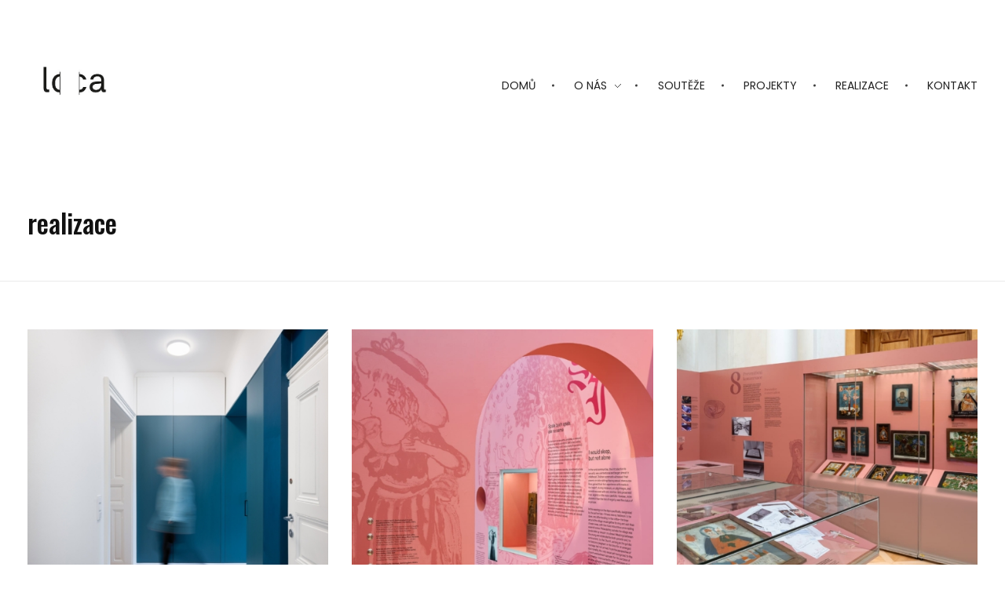

--- FILE ---
content_type: text/html; charset=UTF-8
request_url: https://loca-architekti.cz/project-type/realizace/
body_size: 13717
content:
<!DOCTYPE html>
<!--[if IE 9 ]>   <html class="no-js oldie ie9 ie" lang="cs" > <![endif]-->
<!--[if (gt IE 9)|!(IE)]><!--> <html class="no-js" lang="cs" > <!--<![endif]-->
<head>
<meta charset="UTF-8" >
<meta http-equiv="X-UA-Compatible" content="IE=edge">
<!-- devices setting -->
<meta name="viewport"   content="initial-scale=1,user-scalable=no,width=device-width">
<!-- outputs by wp_head -->
<title>realizace &#8211; loca architekti</title>
<meta name='robots' content='max-image-preview:large' />
<link rel='dns-prefetch' href='//fonts.googleapis.com' />
<link rel="alternate" type="application/rss+xml" title="loca architekti &raquo; RSS zdroj" href="https://loca-architekti.cz/feed/" />
<link rel="alternate" type="application/rss+xml" title="loca architekti &raquo; RSS komentářů" href="https://loca-architekti.cz/comments/feed/" />
<link rel="alternate" type="application/rss+xml" title="loca architekti &raquo; realizace Portfolio Category RSS" href="https://loca-architekti.cz/project-type/realizace/feed/" />
<style id='wp-img-auto-sizes-contain-inline-css'>
img:is([sizes=auto i],[sizes^="auto," i]){contain-intrinsic-size:3000px 1500px}
/*# sourceURL=wp-img-auto-sizes-contain-inline-css */
</style>
<style id='classic-theme-styles-inline-css'>
/*! This file is auto-generated */
.wp-block-button__link{color:#fff;background-color:#32373c;border-radius:9999px;box-shadow:none;text-decoration:none;padding:calc(.667em + 2px) calc(1.333em + 2px);font-size:1.125em}.wp-block-file__button{background:#32373c;color:#fff;text-decoration:none}
/*# sourceURL=/wp-includes/css/classic-themes.min.css */
</style>
<style id='global-styles-inline-css'>
:root{--wp--preset--aspect-ratio--square: 1;--wp--preset--aspect-ratio--4-3: 4/3;--wp--preset--aspect-ratio--3-4: 3/4;--wp--preset--aspect-ratio--3-2: 3/2;--wp--preset--aspect-ratio--2-3: 2/3;--wp--preset--aspect-ratio--16-9: 16/9;--wp--preset--aspect-ratio--9-16: 9/16;--wp--preset--color--black: #000000;--wp--preset--color--cyan-bluish-gray: #abb8c3;--wp--preset--color--white: #ffffff;--wp--preset--color--pale-pink: #f78da7;--wp--preset--color--vivid-red: #cf2e2e;--wp--preset--color--luminous-vivid-orange: #ff6900;--wp--preset--color--luminous-vivid-amber: #fcb900;--wp--preset--color--light-green-cyan: #7bdcb5;--wp--preset--color--vivid-green-cyan: #00d084;--wp--preset--color--pale-cyan-blue: #8ed1fc;--wp--preset--color--vivid-cyan-blue: #0693e3;--wp--preset--color--vivid-purple: #9b51e0;--wp--preset--gradient--vivid-cyan-blue-to-vivid-purple: linear-gradient(135deg,rgb(6,147,227) 0%,rgb(155,81,224) 100%);--wp--preset--gradient--light-green-cyan-to-vivid-green-cyan: linear-gradient(135deg,rgb(122,220,180) 0%,rgb(0,208,130) 100%);--wp--preset--gradient--luminous-vivid-amber-to-luminous-vivid-orange: linear-gradient(135deg,rgb(252,185,0) 0%,rgb(255,105,0) 100%);--wp--preset--gradient--luminous-vivid-orange-to-vivid-red: linear-gradient(135deg,rgb(255,105,0) 0%,rgb(207,46,46) 100%);--wp--preset--gradient--very-light-gray-to-cyan-bluish-gray: linear-gradient(135deg,rgb(238,238,238) 0%,rgb(169,184,195) 100%);--wp--preset--gradient--cool-to-warm-spectrum: linear-gradient(135deg,rgb(74,234,220) 0%,rgb(151,120,209) 20%,rgb(207,42,186) 40%,rgb(238,44,130) 60%,rgb(251,105,98) 80%,rgb(254,248,76) 100%);--wp--preset--gradient--blush-light-purple: linear-gradient(135deg,rgb(255,206,236) 0%,rgb(152,150,240) 100%);--wp--preset--gradient--blush-bordeaux: linear-gradient(135deg,rgb(254,205,165) 0%,rgb(254,45,45) 50%,rgb(107,0,62) 100%);--wp--preset--gradient--luminous-dusk: linear-gradient(135deg,rgb(255,203,112) 0%,rgb(199,81,192) 50%,rgb(65,88,208) 100%);--wp--preset--gradient--pale-ocean: linear-gradient(135deg,rgb(255,245,203) 0%,rgb(182,227,212) 50%,rgb(51,167,181) 100%);--wp--preset--gradient--electric-grass: linear-gradient(135deg,rgb(202,248,128) 0%,rgb(113,206,126) 100%);--wp--preset--gradient--midnight: linear-gradient(135deg,rgb(2,3,129) 0%,rgb(40,116,252) 100%);--wp--preset--font-size--small: 13px;--wp--preset--font-size--medium: 20px;--wp--preset--font-size--large: 36px;--wp--preset--font-size--x-large: 42px;--wp--preset--spacing--20: 0.44rem;--wp--preset--spacing--30: 0.67rem;--wp--preset--spacing--40: 1rem;--wp--preset--spacing--50: 1.5rem;--wp--preset--spacing--60: 2.25rem;--wp--preset--spacing--70: 3.38rem;--wp--preset--spacing--80: 5.06rem;--wp--preset--shadow--natural: 6px 6px 9px rgba(0, 0, 0, 0.2);--wp--preset--shadow--deep: 12px 12px 50px rgba(0, 0, 0, 0.4);--wp--preset--shadow--sharp: 6px 6px 0px rgba(0, 0, 0, 0.2);--wp--preset--shadow--outlined: 6px 6px 0px -3px rgb(255, 255, 255), 6px 6px rgb(0, 0, 0);--wp--preset--shadow--crisp: 6px 6px 0px rgb(0, 0, 0);}:where(.is-layout-flex){gap: 0.5em;}:where(.is-layout-grid){gap: 0.5em;}body .is-layout-flex{display: flex;}.is-layout-flex{flex-wrap: wrap;align-items: center;}.is-layout-flex > :is(*, div){margin: 0;}body .is-layout-grid{display: grid;}.is-layout-grid > :is(*, div){margin: 0;}:where(.wp-block-columns.is-layout-flex){gap: 2em;}:where(.wp-block-columns.is-layout-grid){gap: 2em;}:where(.wp-block-post-template.is-layout-flex){gap: 1.25em;}:where(.wp-block-post-template.is-layout-grid){gap: 1.25em;}.has-black-color{color: var(--wp--preset--color--black) !important;}.has-cyan-bluish-gray-color{color: var(--wp--preset--color--cyan-bluish-gray) !important;}.has-white-color{color: var(--wp--preset--color--white) !important;}.has-pale-pink-color{color: var(--wp--preset--color--pale-pink) !important;}.has-vivid-red-color{color: var(--wp--preset--color--vivid-red) !important;}.has-luminous-vivid-orange-color{color: var(--wp--preset--color--luminous-vivid-orange) !important;}.has-luminous-vivid-amber-color{color: var(--wp--preset--color--luminous-vivid-amber) !important;}.has-light-green-cyan-color{color: var(--wp--preset--color--light-green-cyan) !important;}.has-vivid-green-cyan-color{color: var(--wp--preset--color--vivid-green-cyan) !important;}.has-pale-cyan-blue-color{color: var(--wp--preset--color--pale-cyan-blue) !important;}.has-vivid-cyan-blue-color{color: var(--wp--preset--color--vivid-cyan-blue) !important;}.has-vivid-purple-color{color: var(--wp--preset--color--vivid-purple) !important;}.has-black-background-color{background-color: var(--wp--preset--color--black) !important;}.has-cyan-bluish-gray-background-color{background-color: var(--wp--preset--color--cyan-bluish-gray) !important;}.has-white-background-color{background-color: var(--wp--preset--color--white) !important;}.has-pale-pink-background-color{background-color: var(--wp--preset--color--pale-pink) !important;}.has-vivid-red-background-color{background-color: var(--wp--preset--color--vivid-red) !important;}.has-luminous-vivid-orange-background-color{background-color: var(--wp--preset--color--luminous-vivid-orange) !important;}.has-luminous-vivid-amber-background-color{background-color: var(--wp--preset--color--luminous-vivid-amber) !important;}.has-light-green-cyan-background-color{background-color: var(--wp--preset--color--light-green-cyan) !important;}.has-vivid-green-cyan-background-color{background-color: var(--wp--preset--color--vivid-green-cyan) !important;}.has-pale-cyan-blue-background-color{background-color: var(--wp--preset--color--pale-cyan-blue) !important;}.has-vivid-cyan-blue-background-color{background-color: var(--wp--preset--color--vivid-cyan-blue) !important;}.has-vivid-purple-background-color{background-color: var(--wp--preset--color--vivid-purple) !important;}.has-black-border-color{border-color: var(--wp--preset--color--black) !important;}.has-cyan-bluish-gray-border-color{border-color: var(--wp--preset--color--cyan-bluish-gray) !important;}.has-white-border-color{border-color: var(--wp--preset--color--white) !important;}.has-pale-pink-border-color{border-color: var(--wp--preset--color--pale-pink) !important;}.has-vivid-red-border-color{border-color: var(--wp--preset--color--vivid-red) !important;}.has-luminous-vivid-orange-border-color{border-color: var(--wp--preset--color--luminous-vivid-orange) !important;}.has-luminous-vivid-amber-border-color{border-color: var(--wp--preset--color--luminous-vivid-amber) !important;}.has-light-green-cyan-border-color{border-color: var(--wp--preset--color--light-green-cyan) !important;}.has-vivid-green-cyan-border-color{border-color: var(--wp--preset--color--vivid-green-cyan) !important;}.has-pale-cyan-blue-border-color{border-color: var(--wp--preset--color--pale-cyan-blue) !important;}.has-vivid-cyan-blue-border-color{border-color: var(--wp--preset--color--vivid-cyan-blue) !important;}.has-vivid-purple-border-color{border-color: var(--wp--preset--color--vivid-purple) !important;}.has-vivid-cyan-blue-to-vivid-purple-gradient-background{background: var(--wp--preset--gradient--vivid-cyan-blue-to-vivid-purple) !important;}.has-light-green-cyan-to-vivid-green-cyan-gradient-background{background: var(--wp--preset--gradient--light-green-cyan-to-vivid-green-cyan) !important;}.has-luminous-vivid-amber-to-luminous-vivid-orange-gradient-background{background: var(--wp--preset--gradient--luminous-vivid-amber-to-luminous-vivid-orange) !important;}.has-luminous-vivid-orange-to-vivid-red-gradient-background{background: var(--wp--preset--gradient--luminous-vivid-orange-to-vivid-red) !important;}.has-very-light-gray-to-cyan-bluish-gray-gradient-background{background: var(--wp--preset--gradient--very-light-gray-to-cyan-bluish-gray) !important;}.has-cool-to-warm-spectrum-gradient-background{background: var(--wp--preset--gradient--cool-to-warm-spectrum) !important;}.has-blush-light-purple-gradient-background{background: var(--wp--preset--gradient--blush-light-purple) !important;}.has-blush-bordeaux-gradient-background{background: var(--wp--preset--gradient--blush-bordeaux) !important;}.has-luminous-dusk-gradient-background{background: var(--wp--preset--gradient--luminous-dusk) !important;}.has-pale-ocean-gradient-background{background: var(--wp--preset--gradient--pale-ocean) !important;}.has-electric-grass-gradient-background{background: var(--wp--preset--gradient--electric-grass) !important;}.has-midnight-gradient-background{background: var(--wp--preset--gradient--midnight) !important;}.has-small-font-size{font-size: var(--wp--preset--font-size--small) !important;}.has-medium-font-size{font-size: var(--wp--preset--font-size--medium) !important;}.has-large-font-size{font-size: var(--wp--preset--font-size--large) !important;}.has-x-large-font-size{font-size: var(--wp--preset--font-size--x-large) !important;}
:where(.wp-block-post-template.is-layout-flex){gap: 1.25em;}:where(.wp-block-post-template.is-layout-grid){gap: 1.25em;}
:where(.wp-block-term-template.is-layout-flex){gap: 1.25em;}:where(.wp-block-term-template.is-layout-grid){gap: 1.25em;}
:where(.wp-block-columns.is-layout-flex){gap: 2em;}:where(.wp-block-columns.is-layout-grid){gap: 2em;}
:root :where(.wp-block-pullquote){font-size: 1.5em;line-height: 1.6;}
/*# sourceURL=global-styles-inline-css */
</style>
<!-- <link rel='stylesheet' id='auxin-base-css' href='https://loca-architekti.cz/wp-content/themes/phlox/css/base.css?ver=2.17.11' media='all' /> -->
<!-- <link rel='stylesheet' id='auxin-front-icon-css' href='https://loca-architekti.cz/wp-content/themes/phlox/css/auxin-icon.css?ver=2.17.11' media='all' /> -->
<!-- <link rel='stylesheet' id='auxin-main-css' href='https://loca-architekti.cz/wp-content/themes/phlox/css/main.css?ver=2.17.11' media='all' /> -->
<!-- <link rel='stylesheet' id='auxin-special-css' href='https://loca-architekti.cz/wp-content/uploads/phlox/special25.css?ver=2.17.11' media='all' /> -->
<link rel="stylesheet" type="text/css" href="//loca-architekti.cz/wp-content/cache/wpfc-minified/qszfhn2a/6egoq.css" media="all"/>
<link rel='stylesheet' id='auxin-fonts-google-css' href='//fonts.googleapis.com/css?family=PT+Sans%3Aregular%2Citalic%2C700%2C700italic%7COswald%3A200%2C300%2Cregular%2C500%2C600%2C700&#038;ver=4.6' media='all' />
<!-- <link rel='stylesheet' id='auxin-custom-css' href='https://loca-architekti.cz/wp-content/uploads/phlox/custom.css?ver=4.6' media='all' /> -->
<!-- <link rel='stylesheet' id='auxin-portfolio-css' href='https://loca-architekti.cz/wp-content/themes/phlox/css/portfolio.css?ver=2.3.12' media='all' /> -->
<!-- <link rel='stylesheet' id='auxin-elementor-base-css' href='https://loca-architekti.cz/wp-content/themes/phlox/css/other/elementor.css?ver=2.17.11' media='all' /> -->
<!-- <link rel='stylesheet' id='elementor-frontend-css' href='https://loca-architekti.cz/wp-content/plugins/elementor/assets/css/frontend.min.css?ver=3.34.1' media='all' /> -->
<link rel="stylesheet" type="text/css" href="//loca-architekti.cz/wp-content/cache/wpfc-minified/e3570f4w/6egop.css" media="all"/>
<link rel='stylesheet' id='elementor-post-387-css' href='https://loca-architekti.cz/wp-content/uploads/elementor/css/post-387.css?ver=1768373811' media='all' />
<link rel='stylesheet' id='elementor-post-381-css' href='https://loca-architekti.cz/wp-content/uploads/elementor/css/post-381.css?ver=1768373811' media='all' />
<!-- <link rel='stylesheet' id='elementor-gf-local-poppins-css' href='https://loca-architekti.cz/wp-content/uploads/elementor/google-fonts/css/poppins.css?ver=1747756580' media='all' /> -->
<link rel="stylesheet" type="text/css" href="//loca-architekti.cz/wp-content/cache/wpfc-minified/972cup5o/6egop.css" media="all"/>
<script src="https://loca-architekti.cz/wp-includes/js/jquery/jquery.min.js?ver=3.7.1" id="jquery-core-js"></script>
<script src="https://loca-architekti.cz/wp-includes/js/jquery/jquery-migrate.min.js?ver=3.4.1" id="jquery-migrate-js"></script>
<script src="https://loca-architekti.cz/wp-includes/js/tinymce/tinymce.min.js?ver=49110-20250317" id="wp-tinymce-root-js"></script>
<script src="https://loca-architekti.cz/wp-includes/js/tinymce/plugins/compat3x/plugin.min.js?ver=49110-20250317" id="wp-tinymce-js"></script>
<script id="auxin-modernizr-js-extra">
var auxin = {"ajax_url":"https://loca-architekti.cz/wp-admin/admin-ajax.php","is_rtl":"","is_reponsive":"1","is_framed":"","frame_width":"20","wpml_lang":"en","uploadbaseurl":"https://loca-architekti.cz/wp-content/uploads","nonce":"b69310460b"};
//# sourceURL=auxin-modernizr-js-extra
</script>
<script id="auxin-modernizr-js-before">
/* < ![CDATA[ */
function auxinNS(n){for(var e=n.split("."),a=window,i="",r=e.length,t=0;r>t;t++)"window"!=e[t]&&(i=e[t],a[i]=a[i]||{},a=a[i]);return a;}
/* ]]> */
//# sourceURL=auxin-modernizr-js-before
</script>
<script src="https://loca-architekti.cz/wp-content/themes/phlox/js/solo/modernizr-custom.min.js?ver=2.17.11" id="auxin-modernizr-js"></script>
<link rel="https://api.w.org/" href="https://loca-architekti.cz/wp-json/" /><link rel="alternate" title="JSON" type="application/json" href="https://loca-architekti.cz/wp-json/wp/v2/portfolio-cat/5" /><link rel="EditURI" type="application/rsd+xml" title="RSD" href="https://loca-architekti.cz/xmlrpc.php?rsd" />
<meta name="generator" content="WordPress 6.9" />
<!-- Chrome, Firefox OS and Opera -->
<meta name="theme-color" content="#1bb0ce" />
<!-- Windows Phone -->
<meta name="msapplication-navbutton-color" content="#1bb0ce" />
<!-- iOS Safari -->
<meta name="apple-mobile-web-app-capable" content="yes">
<meta name="apple-mobile-web-app-status-bar-style" content="black-translucent">
<meta name="generator" content="Elementor 3.34.1; features: additional_custom_breakpoints; settings: css_print_method-external, google_font-enabled, font_display-auto">
<style>.recentcomments a{display:inline !important;padding:0 !important;margin:0 !important;}</style>			<style>
.e-con.e-parent:nth-of-type(n+4):not(.e-lazyloaded):not(.e-no-lazyload),
.e-con.e-parent:nth-of-type(n+4):not(.e-lazyloaded):not(.e-no-lazyload) * {
background-image: none !important;
}
@media screen and (max-height: 1024px) {
.e-con.e-parent:nth-of-type(n+3):not(.e-lazyloaded):not(.e-no-lazyload),
.e-con.e-parent:nth-of-type(n+3):not(.e-lazyloaded):not(.e-no-lazyload) * {
background-image: none !important;
}
}
@media screen and (max-height: 640px) {
.e-con.e-parent:nth-of-type(n+2):not(.e-lazyloaded):not(.e-no-lazyload),
.e-con.e-parent:nth-of-type(n+2):not(.e-lazyloaded):not(.e-no-lazyload) * {
background-image: none !important;
}
}
</style>
<link rel="icon" href="https://loca-architekti.cz/wp-content/uploads/2020/06/cropped-loca-ctverec-male-1-32x32.jpg" sizes="32x32" />
<link rel="icon" href="https://loca-architekti.cz/wp-content/uploads/2020/06/cropped-loca-ctverec-male-1-192x192.jpg" sizes="192x192" />
<link rel="apple-touch-icon" href="https://loca-architekti.cz/wp-content/uploads/2020/06/cropped-loca-ctverec-male-1-180x180.jpg" />
<meta name="msapplication-TileImage" content="https://loca-architekti.cz/wp-content/uploads/2020/06/cropped-loca-ctverec-male-1-270x270.jpg" />
<!-- end wp_head -->
</head>
<body class="archive tax-portfolio-cat term-realizace term-5 wp-custom-logo wp-theme-phlox elementor-default elementor-kit-241 phlox aux-dom-unready aux-full-width aux-resp aux-s-fhd aux-page-preload aux-page-animation-off _auxels"  data-framed="">
<div id="pagePreloadProgressbar" class="aux-no-js aux-progressbar-top " style="background-color:#3d3d3d;" ></div>
<div id="pagePreloadLoading" class="aux-page-loading">
<img src="https://loca-architekti.cz/wp-content/uploads/2023/10/Iphone-spinner-1.gif" alt="Loading" >
</div>
<div id="inner-body">
<header class="aux-elementor-header" id="site-elementor-header" itemscope="itemscope" itemtype="https://schema.org/WPHeader" data-sticky-height="65"  >
<div class="aux-wrapper">
<div class="aux-header aux-header-elements-wrapper">
<div data-elementor-type="header" data-elementor-id="387" class="elementor elementor-387">
<section class="elementor-section elementor-top-section elementor-element elementor-element-dd6eec6 elementor-section-content-middle elementor-section-boxed elementor-section-height-default elementor-section-height-default" data-id="dd6eec6" data-element_type="section">
<div class="elementor-container elementor-column-gap-no">
<div class="aux-parallax-section elementor-column elementor-col-100 elementor-top-column elementor-element elementor-element-9c5c51c" data-id="9c5c51c" data-element_type="column">
<div class="elementor-widget-wrap elementor-element-populated">
<div class="elementor-element elementor-element-ce5bed9 elementor-widget__width-initial elementor-widget elementor-widget-aux_logo" data-id="ce5bed9" data-element_type="widget" data-widget_type="aux_logo.default">
<div class="elementor-widget-container">
<div class="aux-widget-logo"><a class="aux-logo-anchor aux-has-logo" title="loca architekti" href="https://loca-architekti.cz/"><img fetchpriority="high" width="283" height="283" src="https://loca-architekti.cz/wp-content/uploads/2020/06/cropped-loca-ctverec-male.jpg" class="aux-attachment aux-featured-image attachment-283x283 aux-attachment-id-247 " alt="cropped-loca-ctverec-male.jpg" data-ratio="1" data-original-w="283" /></a><section class="aux-logo-text"><h3 class="site-title"><a href="https://loca-architekti.cz/" title="loca architekti">loca architekti</a></h3></section></div>				</div>
</div>
<div class="elementor-element elementor-element-42ec58e elementor-widget__width-auto elementor-widget elementor-widget-aux_menu_box" data-id="42ec58e" data-element_type="widget" data-widget_type="aux_menu_box.default">
<div class="elementor-widget-container">
<div class="aux-elementor-header-menu aux-nav-menu-element aux-nav-menu-element-42ec58e"><div class="aux-burger-box" data-target-panel="overlay" data-target-content=".elementor-element-42ec58e .aux-master-menu"><div class="aux-burger aux-lite-small"><span class="mid-line"></span></div></div><!-- start master menu -->
<nav id="master-menu-elementor-42ec58e" class="menu-hlavni-menu-container">
<ul id="menu-hlavni-menu" class="aux-master-menu aux-no-js aux-skin-minimal-center aux-with-indicator aux-with-splitter aux-horizontal" data-type="horizontal"  data-switch-type="toggle" data-switch-parent=".elementor-element-42ec58e .aux-fs-popup .aux-fs-menu" data-switch-width="768"  >
<!-- start single menu -->
<li id="menu-item-1350" class="menu-item menu-item-type-post_type menu-item-object-page menu-item-home menu-item-1350 aux-menu-depth-0 aux-menu-root-1 aux-menu-item">
<a href="https://loca-architekti.cz/" class="aux-item-content">
<span class="aux-menu-label">Domů</span>
</a>
</li>
<!-- end single menu -->
<!-- start submenu -->
<li id="menu-item-1337" class="menu-item menu-item-type-post_type menu-item-object-page menu-item-has-children menu-item-1337 aux-menu-depth-0 aux-menu-root-2 aux-menu-item">
<a href="https://loca-architekti.cz/o-nas/" class="aux-item-content">
<span class="aux-menu-label">O nás</span>
</a>
<ul class="sub-menu aux-submenu">
<li id="menu-item-1338" class="menu-item menu-item-type-post_type menu-item-object-page menu-item-1338 aux-menu-depth-1 aux-menu-item">
<a href="https://loca-architekti.cz/about/" class="aux-item-content">
<span class="aux-menu-label">Ateliér</span>
</a>
</li>
</ul>
</li>
<!-- end submenu -->
<!-- start single menu -->
<li id="menu-item-1341" class="menu-item menu-item-type-post_type menu-item-object-page menu-item-1341 aux-menu-depth-0 aux-menu-root-3 aux-menu-item">
<a href="https://loca-architekti.cz/souteze/" class="aux-item-content">
<span class="aux-menu-label">soutěže</span>
</a>
</li>
<!-- end single menu -->
<!-- start single menu -->
<li id="menu-item-1343" class="menu-item menu-item-type-post_type menu-item-object-page menu-item-1343 aux-menu-depth-0 aux-menu-root-4 aux-menu-item">
<a href="https://loca-architekti.cz/projekty/" class="aux-item-content">
<span class="aux-menu-label">projekty</span>
</a>
</li>
<!-- end single menu -->
<!-- start single menu -->
<li id="menu-item-1342" class="menu-item menu-item-type-post_type menu-item-object-page menu-item-1342 aux-menu-depth-0 aux-menu-root-5 aux-menu-item">
<a href="https://loca-architekti.cz/realizace/" class="aux-item-content">
<span class="aux-menu-label">realizace</span>
</a>
</li>
<!-- end single menu -->
<!-- start single menu -->
<li id="menu-item-1340" class="menu-item menu-item-type-post_type menu-item-object-page menu-item-1340 aux-menu-depth-0 aux-menu-root-6 aux-menu-item">
<a href="https://loca-architekti.cz/kontakt/" class="aux-item-content">
<span class="aux-menu-label">Kontakt</span>
</a>
</li>
<!-- end single menu -->
</ul>
</nav>
<!-- end master menu -->
<section class="aux-fs-popup aux-fs-menu-layout-center aux-indicator"><div class="aux-panel-close"><div class="aux-close aux-cross-symbol aux-thick-medium"></div></div><div class="aux-fs-menu" data-menu-title=""></div></section></div><style>@media only screen and (min-width: 769px) { .elementor-element-42ec58e .aux-burger-box { display: none } }</style>				</div>
</div>
</div>
</div>
</div>
</section>
</div>
</div><!-- end of header-elements -->
</div><!-- end of wrapper -->
</header><!-- end header -->
<header id="site-title" class="page-title-section">
<div class="page-header aux-wrapper aux-boxed-container aux-top aux-dark" style="display:block; "   >
<div class="aux-container" >
<div class="aux-page-title-entry">
<div class="aux-page-title-box">
<section class="page-title-group" >
<h1 class="page-title">realizace</h1>
</section>
</div>
</div><!-- end title entry -->
</div>
</div><!-- end page header -->
</header> <!-- end page header -->
<main id="main" class="aux-main aux-territory aux-template-type-default aux-archive aux-tax list-portfolio aux-content-top-margin right-siderbar aux-has-sidebar aux-user-entry" >
<div class="aux-wrapper">
<div class="aux-container aux-fold clearfix">
<div id="primary" class="aux-primary">
<div class="content" role="main" data-target="archive">
<section class="widget-container aux-widget-recent-portfolios aux-parent-au001a7d80"><div id="6967af3d28b6a" data-element-id="au001a7d80" class="aux-portfolio-columns aux-ajax-view aux-isotope-animated aux-isotope-layout aux-layout-grid aux-no-gutter aux-row aux-match-height aux-de-col3 aux-tb-col3 aux-mb-col1" data-lazyload="true" data-space="30" data-pagination="true" data-deeplink="false" data-slug="portfolio-6967af3d288ee" data-perpage="80" data-layout="fitRows" data-reveal-transition-duration="600" data-reveal-between-delay="60" data-hide-transition-duration="600" data-hide-between-delay="30" data-num="80" data-order="desc" data-orderby="menu_order date" data-taxonomy="portfolio-cat" data-n="d058eba9fc"><div class="aux-items-loading aux-loading-hide"><div class="aux-loading-loop"><svg class="aux-circle" width="100%" height="100%" viewBox="0 0 42 42"><circle class="aux-stroke-bg" r="20" cx="21" cy="21" fill="none"></circle><circle class="aux-progress" r="20" cx="21" cy="21" fill="none" transform="rotate(-90 21 21)"></circle></svg></div></div><div class="aux-iso-item aux-loading aux-col">                         <article class="aux-item-overlay aux-hover-active  post-1523 portfolio type-portfolio status-publish has-post-thumbnail hentry portfolio-cat-realizace portfolio-tag-uncategorized portfolio-filter-uncategorized" >
<div class="entry-media aux-frame-darken aux-frame-zoom ">
<div class="aux-media-frame aux-media-image"><a href="https://loca-architekti.cz/project/byt-s-modrym-objektem-rekonstrukce/"><img width="473" height="473" class="aux-attachment aux-featured-image attachment-473.33333333333x473.33333333333 aux-attachment-id-1643 " alt="250407_Loca_Byt Lublanska_007b" data-ratio="1" data-original-w="2048" sizes="auto" data-srcset="https://loca-architekti.cz/wp-content/uploads/2025/05/250407_Loca_Byt-Lublanska_007b-150x150.jpg 150w,https://loca-architekti.cz/wp-content/uploads/2025/05/250407_Loca_Byt-Lublanska_007b-300x300.jpg 300w,https://loca-architekti.cz/wp-content/uploads/2025/05/250407_Loca_Byt-Lublanska_007b-768x768.jpg 768w,https://loca-architekti.cz/wp-content/uploads/2025/05/250407_Loca_Byt-Lublanska_007b-1024x1024.jpg 1024w,https://loca-architekti.cz/wp-content/uploads/2025/05/250407_Loca_Byt-Lublanska_007b-473x473.jpg 473w,https://loca-architekti.cz/wp-content/uploads/2025/05/250407_Loca_Byt-Lublanska_007b-2038x2038.jpg 2038w" data-src="https://loca-architekti.cz/wp-content/uploads/2025/05/250407_Loca_Byt-Lublanska_007b-473x473.jpg" /></a></div>                                </div>
<div class="aux-overlay-content">
<div class="entry-main">
<header class="entry-header">
<h3 class="entry-title aux-hover-move-up">
<a href="https://loca-architekti.cz/project/byt-s-modrym-objektem-rekonstrukce/">
Byt s modrým jádrem | rekonstrukce                                            </a>
</h3>
</header>
<div class="entry-info aux-hover-move-up aux-delay-1x">
<span class="entry-tax">
<a href="https://loca-architekti.cz/project-type/realizace/" title="View all posts in realizace" rel="category" >realizace</a>                                        </span>
</div>
</div>
</div>
</article>
</div><div class="aux-iso-item aux-loading aux-col">                         <article class="aux-item-overlay aux-hover-active  post-1724 portfolio type-portfolio status-publish has-post-thumbnail hentry portfolio-cat-realizace portfolio-tag-uncategorized portfolio-filter-uncategorized" >
<div class="entry-media aux-frame-darken aux-frame-zoom ">
<div class="aux-media-frame aux-media-image"><a href="https://loca-architekti.cz/project/slasti-a-neresti-vystava/"><img width="473" height="473" class="aux-attachment aux-featured-image attachment-473.33333333333x473.33333333333 aux-attachment-id-1686 " alt="250331_Loca_NM_Slasti a neresti_136" data-ratio="1" data-original-w="2048" sizes="auto" data-srcset="https://loca-architekti.cz/wp-content/uploads/2025/05/250331_Loca_NM_Slasti-a-neresti_136-150x150.jpg 150w,https://loca-architekti.cz/wp-content/uploads/2025/05/250331_Loca_NM_Slasti-a-neresti_136-300x300.jpg 300w,https://loca-architekti.cz/wp-content/uploads/2025/05/250331_Loca_NM_Slasti-a-neresti_136-768x768.jpg 768w,https://loca-architekti.cz/wp-content/uploads/2025/05/250331_Loca_NM_Slasti-a-neresti_136-1024x1024.jpg 1024w,https://loca-architekti.cz/wp-content/uploads/2025/05/250331_Loca_NM_Slasti-a-neresti_136-473x473.jpg 473w,https://loca-architekti.cz/wp-content/uploads/2025/05/250331_Loca_NM_Slasti-a-neresti_136-2038x2038.jpg 2038w" data-src="https://loca-architekti.cz/wp-content/uploads/2025/05/250331_Loca_NM_Slasti-a-neresti_136-473x473.jpg" /></a></div>                                </div>
<div class="aux-overlay-content">
<div class="entry-main">
<header class="entry-header">
<h3 class="entry-title aux-hover-move-up">
<a href="https://loca-architekti.cz/project/slasti-a-neresti-vystava/">
Slasti a neřesti | výstava                                            </a>
</h3>
</header>
<div class="entry-info aux-hover-move-up aux-delay-1x">
<span class="entry-tax">
<a href="https://loca-architekti.cz/project-type/realizace/" title="View all posts in realizace" rel="category" >realizace</a>                                        </span>
</div>
</div>
</div>
</article>
</div><div class="aux-iso-item aux-loading aux-col">                         <article class="aux-item-overlay aux-hover-active  post-1746 portfolio type-portfolio status-publish has-post-thumbnail hentry portfolio-cat-realizace portfolio-tag-uncategorized portfolio-filter-uncategorized" >
<div class="entry-media aux-frame-darken aux-frame-zoom ">
<div class="aux-media-frame aux-media-image"><a href="https://loca-architekti.cz/project/pribehy-za-sklem-vystava/"><img loading="lazy" width="473" height="473" class="aux-attachment aux-featured-image attachment-473.33333333333x473.33333333333 aux-attachment-id-1739 " alt="250331_Loca_NM_Slasti a neresti_260" data-ratio="1" data-original-w="2048" sizes="auto" data-srcset="https://loca-architekti.cz/wp-content/uploads/2025/05/250331_Loca_NM_Slasti-a-neresti_260-150x150.jpg 150w,https://loca-architekti.cz/wp-content/uploads/2025/05/250331_Loca_NM_Slasti-a-neresti_260-300x300.jpg 300w,https://loca-architekti.cz/wp-content/uploads/2025/05/250331_Loca_NM_Slasti-a-neresti_260-768x768.jpg 768w,https://loca-architekti.cz/wp-content/uploads/2025/05/250331_Loca_NM_Slasti-a-neresti_260-1024x1024.jpg 1024w,https://loca-architekti.cz/wp-content/uploads/2025/05/250331_Loca_NM_Slasti-a-neresti_260-473x473.jpg 473w,https://loca-architekti.cz/wp-content/uploads/2025/05/250331_Loca_NM_Slasti-a-neresti_260-2038x2038.jpg 2038w" data-src="https://loca-architekti.cz/wp-content/uploads/2025/05/250331_Loca_NM_Slasti-a-neresti_260-473x473.jpg" /></a></div>                                </div>
<div class="aux-overlay-content">
<div class="entry-main">
<header class="entry-header">
<h3 class="entry-title aux-hover-move-up">
<a href="https://loca-architekti.cz/project/pribehy-za-sklem-vystava/">
Příběhy za sklem | výstava                                            </a>
</h3>
</header>
<div class="entry-info aux-hover-move-up aux-delay-1x">
<span class="entry-tax">
<a href="https://loca-architekti.cz/project-type/realizace/" title="View all posts in realizace" rel="category" >realizace</a>                                        </span>
</div>
</div>
</div>
</article>
</div><div class="aux-iso-item aux-loading aux-col">                         <article class="aux-item-overlay aux-hover-active  post-1623 portfolio type-portfolio status-publish has-post-thumbnail hentry portfolio-cat-realizace portfolio-tag-uncategorized portfolio-filter-uncategorized" >
<div class="entry-media aux-frame-darken aux-frame-zoom ">
<div class="aux-media-frame aux-media-image"><a href="https://loca-architekti.cz/project/byt-v-tonu-s-korkem-rekonstrukce/"><img loading="lazy" width="473" height="473" class="aux-attachment aux-featured-image attachment-473.33333333333x473.33333333333 aux-attachment-id-1606 " alt="231213_Loca_Byt_Branicka_071-1" data-ratio="1" data-original-w="1365" sizes="auto" data-srcset="https://loca-architekti.cz/wp-content/uploads/2024/02/231213_Loca_Byt_Branicka_071-1-150x150.jpg 150w,https://loca-architekti.cz/wp-content/uploads/2024/02/231213_Loca_Byt_Branicka_071-1-300x300.jpg 300w,https://loca-architekti.cz/wp-content/uploads/2024/02/231213_Loca_Byt_Branicka_071-1-768x768.jpg 768w,https://loca-architekti.cz/wp-content/uploads/2024/02/231213_Loca_Byt_Branicka_071-1-1024x1024.jpg 1024w,https://loca-architekti.cz/wp-content/uploads/2024/02/231213_Loca_Byt_Branicka_071-1-473x473.jpg 473w,https://loca-architekti.cz/wp-content/uploads/2024/02/231213_Loca_Byt_Branicka_071-1-1355x1355.jpg 1355w" data-src="https://loca-architekti.cz/wp-content/uploads/2024/02/231213_Loca_Byt_Branicka_071-1-473x473.jpg" /></a></div>                                </div>
<div class="aux-overlay-content">
<div class="entry-main">
<header class="entry-header">
<h3 class="entry-title aux-hover-move-up">
<a href="https://loca-architekti.cz/project/byt-v-tonu-s-korkem-rekonstrukce/">
Byt v tónu s korkem | rekonstrukce                                            </a>
</h3>
</header>
<div class="entry-info aux-hover-move-up aux-delay-1x">
<span class="entry-tax">
<a href="https://loca-architekti.cz/project-type/realizace/" title="View all posts in realizace" rel="category" >realizace</a>                                        </span>
</div>
</div>
</div>
</article>
</div><div class="aux-iso-item aux-loading aux-col">                         <article class="aux-item-overlay aux-hover-active  post-1479 portfolio type-portfolio status-publish has-post-thumbnail hentry portfolio-cat-realizace portfolio-tag-uncategorized portfolio-filter-uncategorized" >
<div class="entry-media aux-frame-darken aux-frame-zoom ">
<div class="aux-media-frame aux-media-image"><a href="https://loca-architekti.cz/project/pro-male-i-velke-rekonstrukce/"><img loading="lazy" width="473" height="473" class="aux-attachment aux-featured-image attachment-473.33333333333x473.33333333333 aux-attachment-id-1467 " alt="230824_Loca_Petr Vacha_172" data-ratio="1" data-original-w="2048" sizes="auto" data-srcset="https://loca-architekti.cz/wp-content/uploads/2024/01/230824_Loca_Petr-Vacha_172-150x150.jpg 150w,https://loca-architekti.cz/wp-content/uploads/2024/01/230824_Loca_Petr-Vacha_172-300x300.jpg 300w,https://loca-architekti.cz/wp-content/uploads/2024/01/230824_Loca_Petr-Vacha_172-768x768.jpg 768w,https://loca-architekti.cz/wp-content/uploads/2024/01/230824_Loca_Petr-Vacha_172-1024x1024.jpg 1024w,https://loca-architekti.cz/wp-content/uploads/2024/01/230824_Loca_Petr-Vacha_172-473x473.jpg 473w,https://loca-architekti.cz/wp-content/uploads/2024/01/230824_Loca_Petr-Vacha_172-2038x2038.jpg 2038w" data-src="https://loca-architekti.cz/wp-content/uploads/2024/01/230824_Loca_Petr-Vacha_172-473x473.jpg" /></a></div>                                </div>
<div class="aux-overlay-content">
<div class="entry-main">
<header class="entry-header">
<h3 class="entry-title aux-hover-move-up">
<a href="https://loca-architekti.cz/project/pro-male-i-velke-rekonstrukce/">
Pro malé i velké | rekonstrukce                                            </a>
</h3>
</header>
<div class="entry-info aux-hover-move-up aux-delay-1x">
<span class="entry-tax">
<a href="https://loca-architekti.cz/project-type/realizace/" title="View all posts in realizace" rel="category" >realizace</a>                                        </span>
</div>
</div>
</div>
</article>
</div><div class="aux-iso-item aux-loading aux-col">                         <article class="aux-item-overlay aux-hover-active  post-1416 portfolio type-portfolio status-publish has-post-thumbnail hentry portfolio-cat-realizace portfolio-tag-uncategorized portfolio-filter-uncategorized" >
<div class="entry-media aux-frame-darken aux-frame-zoom ">
<div class="aux-media-frame aux-media-image"><a href="https://loca-architekti.cz/project/pokoj-s-lezeckou-stenou/"><img loading="lazy" width="473" height="473" class="aux-attachment aux-featured-image attachment-473.33333333333x473.33333333333 aux-attachment-id-1411 " alt="IMG_0449" data-ratio="1" data-original-w="2560" sizes="auto" data-srcset="https://loca-architekti.cz/wp-content/uploads/2023/12/IMG_0449-scaled-150x150.jpg 150w,https://loca-architekti.cz/wp-content/uploads/2023/12/IMG_0449-scaled-300x300.jpg 300w,https://loca-architekti.cz/wp-content/uploads/2023/12/IMG_0449-scaled-768x768.jpg 768w,https://loca-architekti.cz/wp-content/uploads/2023/12/IMG_0449-scaled-1024x1024.jpg 1024w,https://loca-architekti.cz/wp-content/uploads/2023/12/IMG_0449-scaled-473x473.jpg 473w,https://loca-architekti.cz/wp-content/uploads/2023/12/IMG_0449-scaled-2550x2550.jpg 2550w" data-src="https://loca-architekti.cz/wp-content/uploads/2023/12/IMG_0449-scaled-473x473.jpg" /></a></div>                                </div>
<div class="aux-overlay-content">
<div class="entry-main">
<header class="entry-header">
<h3 class="entry-title aux-hover-move-up">
<a href="https://loca-architekti.cz/project/pokoj-s-lezeckou-stenou/">
Pokoj s lezeckou stěnou                                            </a>
</h3>
</header>
<div class="entry-info aux-hover-move-up aux-delay-1x">
<span class="entry-tax">
<a href="https://loca-architekti.cz/project-type/realizace/" title="View all posts in realizace" rel="category" >realizace</a>                                        </span>
</div>
</div>
</div>
</article>
</div><div class="aux-iso-item aux-loading aux-col">                         <article class="aux-item-overlay aux-hover-active  post-734 portfolio type-portfolio status-publish has-post-thumbnail hentry portfolio-cat-realizace portfolio-tag-uncategorized portfolio-filter-uncategorized" >
<div class="entry-media aux-frame-darken aux-frame-zoom ">
<div class="aux-media-frame aux-media-image"><a href="https://loca-architekti.cz/project/rekonstrukce-bytu-vertikalni-propojeni/"><img loading="lazy" width="473" height="473" class="aux-attachment aux-featured-image attachment-473.33333333333x473.33333333333 aux-attachment-id-969 " alt="230721_Loca_Byt Mikšovského_050" data-ratio="1" data-original-w="2048" sizes="auto" data-srcset="https://loca-architekti.cz/wp-content/uploads/2023/09/230721_Loca_Byt-Miksovskeho_050-150x150.jpg 150w,https://loca-architekti.cz/wp-content/uploads/2023/09/230721_Loca_Byt-Miksovskeho_050-300x300.jpg 300w,https://loca-architekti.cz/wp-content/uploads/2023/09/230721_Loca_Byt-Miksovskeho_050-768x768.jpg 768w,https://loca-architekti.cz/wp-content/uploads/2023/09/230721_Loca_Byt-Miksovskeho_050-1024x1024.jpg 1024w,https://loca-architekti.cz/wp-content/uploads/2023/09/230721_Loca_Byt-Miksovskeho_050-473x473.jpg 473w,https://loca-architekti.cz/wp-content/uploads/2023/09/230721_Loca_Byt-Miksovskeho_050-2038x2038.jpg 2038w" data-src="https://loca-architekti.cz/wp-content/uploads/2023/09/230721_Loca_Byt-Miksovskeho_050-473x473.jpg" /></a></div>                                </div>
<div class="aux-overlay-content">
<div class="entry-main">
<header class="entry-header">
<h3 class="entry-title aux-hover-move-up">
<a href="https://loca-architekti.cz/project/rekonstrukce-bytu-vertikalni-propojeni/">
Rekonstrukce bytu | vertikální propojení                                            </a>
</h3>
</header>
<div class="entry-info aux-hover-move-up aux-delay-1x">
<span class="entry-tax">
<a href="https://loca-architekti.cz/project-type/realizace/" title="View all posts in realizace" rel="category" >realizace</a>                                        </span>
</div>
</div>
</div>
</article>
</div><div class="aux-iso-item aux-loading aux-col">                         <article class="aux-item-overlay aux-hover-active  post-921 portfolio type-portfolio status-publish has-post-thumbnail hentry portfolio-cat-realizace portfolio-tag-uncategorized portfolio-filter-uncategorized" >
<div class="entry-media aux-frame-darken aux-frame-zoom ">
<div class="aux-media-frame aux-media-image"><a href="https://loca-architekti.cz/project/cernobily-byt-s-pianem/"><img loading="lazy" width="473" height="473" class="aux-attachment aux-featured-image attachment-473.33333333333x473.33333333333 aux-attachment-id-925 " alt="obývací pokoj" data-ratio="1" data-original-w="2560" sizes="auto" data-srcset="https://loca-architekti.cz/wp-content/uploads/2023/04/230222_Loca_Byt_P9_Varnsdorfska-16_09_up-scaled-150x150.jpg 150w,https://loca-architekti.cz/wp-content/uploads/2023/04/230222_Loca_Byt_P9_Varnsdorfska-16_09_up-scaled-300x300.jpg 300w,https://loca-architekti.cz/wp-content/uploads/2023/04/230222_Loca_Byt_P9_Varnsdorfska-16_09_up-scaled-768x768.jpg 768w,https://loca-architekti.cz/wp-content/uploads/2023/04/230222_Loca_Byt_P9_Varnsdorfska-16_09_up-scaled-1024x1024.jpg 1024w,https://loca-architekti.cz/wp-content/uploads/2023/04/230222_Loca_Byt_P9_Varnsdorfska-16_09_up-scaled-473x473.jpg 473w,https://loca-architekti.cz/wp-content/uploads/2023/04/230222_Loca_Byt_P9_Varnsdorfska-16_09_up-scaled-2550x2550.jpg 2550w" data-src="https://loca-architekti.cz/wp-content/uploads/2023/04/230222_Loca_Byt_P9_Varnsdorfska-16_09_up-scaled-473x473.jpg" /></a></div>                                </div>
<div class="aux-overlay-content">
<div class="entry-main">
<header class="entry-header">
<h3 class="entry-title aux-hover-move-up">
<a href="https://loca-architekti.cz/project/cernobily-byt-s-pianem/">
Černobílý byt s pianem                                            </a>
</h3>
</header>
<div class="entry-info aux-hover-move-up aux-delay-1x">
<span class="entry-tax">
<a href="https://loca-architekti.cz/project-type/realizace/" title="View all posts in realizace" rel="category" >realizace</a>                                        </span>
</div>
</div>
</div>
</article>
</div><div class="aux-iso-item aux-loading aux-col">                         <article class="aux-item-overlay aux-hover-active  post-832 portfolio type-portfolio status-publish has-post-thumbnail hentry portfolio-cat-realizace portfolio-tag-uncategorized portfolio-filter-uncategorized" >
<div class="entry-media aux-frame-darken aux-frame-zoom ">
<div class="aux-media-frame aux-media-image"><a href="https://loca-architekti.cz/project/zeme-expozice/"><img loading="lazy" width="473" height="473" class="aux-attachment aux-featured-image attachment-473.33333333333x473.33333333333 aux-attachment-id-834 " alt="220816_Loca Architekti_Vystava Zeme_001" data-ratio="1" data-original-w="2048" sizes="auto" data-srcset="https://loca-architekti.cz/wp-content/uploads/2022/12/220816_Loca-Architekti_Vystava-Zeme_001-150x150.jpg 150w,https://loca-architekti.cz/wp-content/uploads/2022/12/220816_Loca-Architekti_Vystava-Zeme_001-300x300.jpg 300w,https://loca-architekti.cz/wp-content/uploads/2022/12/220816_Loca-Architekti_Vystava-Zeme_001-768x768.jpg 768w,https://loca-architekti.cz/wp-content/uploads/2022/12/220816_Loca-Architekti_Vystava-Zeme_001-1024x1024.jpg 1024w,https://loca-architekti.cz/wp-content/uploads/2022/12/220816_Loca-Architekti_Vystava-Zeme_001-473x473.jpg 473w,https://loca-architekti.cz/wp-content/uploads/2022/12/220816_Loca-Architekti_Vystava-Zeme_001-2038x2038.jpg 2038w" data-src="https://loca-architekti.cz/wp-content/uploads/2022/12/220816_Loca-Architekti_Vystava-Zeme_001-473x473.jpg" /></a></div>                                </div>
<div class="aux-overlay-content">
<div class="entry-main">
<header class="entry-header">
<h3 class="entry-title aux-hover-move-up">
<a href="https://loca-architekti.cz/project/zeme-expozice/">
ZeMě | expozice                                            </a>
</h3>
</header>
<div class="entry-info aux-hover-move-up aux-delay-1x">
<span class="entry-tax">
<a href="https://loca-architekti.cz/project-type/realizace/" title="View all posts in realizace" rel="category" >realizace</a>                                        </span>
</div>
</div>
</div>
</article>
</div><div class="aux-iso-item aux-loading aux-col">                         <article class="aux-item-overlay aux-hover-active  post-854 portfolio type-portfolio status-publish has-post-thumbnail hentry portfolio-cat-realizace portfolio-tag-uncategorized portfolio-filter-uncategorized" >
<div class="entry-media aux-frame-darken aux-frame-zoom ">
<div class="aux-media-frame aux-media-image"><a href="https://loca-architekti.cz/project/vera-expozice/"><img loading="lazy" width="473" height="473" class="aux-attachment aux-featured-image attachment-473.33333333333x473.33333333333 aux-attachment-id-857 " alt="220812_Loca_Arch_Expo_Vera_001" data-ratio="1" data-original-w="2048" sizes="auto" data-srcset="https://loca-architekti.cz/wp-content/uploads/2022/12/220812_Loca_Arch_Expo_Vera_001-150x150.jpg 150w,https://loca-architekti.cz/wp-content/uploads/2022/12/220812_Loca_Arch_Expo_Vera_001-300x300.jpg 300w,https://loca-architekti.cz/wp-content/uploads/2022/12/220812_Loca_Arch_Expo_Vera_001-768x768.jpg 768w,https://loca-architekti.cz/wp-content/uploads/2022/12/220812_Loca_Arch_Expo_Vera_001-1024x1024.jpg 1024w,https://loca-architekti.cz/wp-content/uploads/2022/12/220812_Loca_Arch_Expo_Vera_001-473x473.jpg 473w,https://loca-architekti.cz/wp-content/uploads/2022/12/220812_Loca_Arch_Expo_Vera_001-2038x2038.jpg 2038w" data-src="https://loca-architekti.cz/wp-content/uploads/2022/12/220812_Loca_Arch_Expo_Vera_001-473x473.jpg" /></a></div>                                </div>
<div class="aux-overlay-content">
<div class="entry-main">
<header class="entry-header">
<h3 class="entry-title aux-hover-move-up">
<a href="https://loca-architekti.cz/project/vera-expozice/">
Věra | expozice                                            </a>
</h3>
</header>
<div class="entry-info aux-hover-move-up aux-delay-1x">
<span class="entry-tax">
<a href="https://loca-architekti.cz/project-type/realizace/" title="View all posts in realizace" rel="category" >realizace</a>                                        </span>
</div>
</div>
</div>
</article>
</div><div class="aux-iso-item aux-loading aux-col">                         <article class="aux-item-overlay aux-hover-active  post-799 portfolio type-portfolio status-publish has-post-thumbnail hentry portfolio-cat-realizace portfolio-tag-uncategorized portfolio-filter-uncategorized" >
<div class="entry-media aux-frame-darken aux-frame-zoom ">
<div class="aux-media-frame aux-media-image"><a href="https://loca-architekti.cz/project/navrh-detskeho-pokoje-vestec/"><img loading="lazy" width="473" height="473" class="aux-attachment aux-featured-image attachment-473.33333333333x473.33333333333 aux-attachment-id-791 " alt="INT_Vestec_foto_IMG_0586" data-ratio="1" data-original-w="1392" sizes="auto" data-srcset="https://loca-architekti.cz/wp-content/uploads/2022/04/INT_Vestec_foto_IMG_0586-150x150.jpg 150w,https://loca-architekti.cz/wp-content/uploads/2022/04/INT_Vestec_foto_IMG_0586-300x300.jpg 300w,https://loca-architekti.cz/wp-content/uploads/2022/04/INT_Vestec_foto_IMG_0586-768x768.jpg 768w,https://loca-architekti.cz/wp-content/uploads/2022/04/INT_Vestec_foto_IMG_0586-1024x1024.jpg 1024w,https://loca-architekti.cz/wp-content/uploads/2022/04/INT_Vestec_foto_IMG_0586-473x473.jpg 473w,https://loca-architekti.cz/wp-content/uploads/2022/04/INT_Vestec_foto_IMG_0586-1382x1382.jpg 1382w" data-src="https://loca-architekti.cz/wp-content/uploads/2022/04/INT_Vestec_foto_IMG_0586-473x473.jpg" /></a></div>                                </div>
<div class="aux-overlay-content">
<div class="entry-main">
<header class="entry-header">
<h3 class="entry-title aux-hover-move-up">
<a href="https://loca-architekti.cz/project/navrh-detskeho-pokoje-vestec/">
Dětský pokoj Lego                                            </a>
</h3>
</header>
<div class="entry-info aux-hover-move-up aux-delay-1x">
<span class="entry-tax">
<a href="https://loca-architekti.cz/project-type/realizace/" title="View all posts in realizace" rel="category" >realizace</a>                                        </span>
</div>
</div>
</div>
</article>
</div><div class="aux-iso-item aux-loading aux-col">                         <article class="aux-item-overlay aux-hover-active  post-684 portfolio type-portfolio status-publish has-post-thumbnail hentry portfolio-cat-realizace portfolio-tag-uncategorized portfolio-filter-uncategorized" >
<div class="entry-media aux-frame-darken aux-frame-zoom ">
<div class="aux-media-frame aux-media-image"><a href="https://loca-architekti.cz/project/volejbalove-100leti/"><img loading="lazy" width="473" height="473" class="aux-attachment aux-featured-image attachment-473.33333333333x473.33333333333 aux-attachment-id-695 " alt="210808_Loca_Volejbal_12" data-ratio="1" data-original-w="2048" sizes="auto" data-srcset="https://loca-architekti.cz/wp-content/uploads/2021/10/210808_Loca_Volejbal_12-150x150.jpg 150w,https://loca-architekti.cz/wp-content/uploads/2021/10/210808_Loca_Volejbal_12-300x300.jpg 300w,https://loca-architekti.cz/wp-content/uploads/2021/10/210808_Loca_Volejbal_12-768x768.jpg 768w,https://loca-architekti.cz/wp-content/uploads/2021/10/210808_Loca_Volejbal_12-1024x1024.jpg 1024w,https://loca-architekti.cz/wp-content/uploads/2021/10/210808_Loca_Volejbal_12-473x473.jpg 473w,https://loca-architekti.cz/wp-content/uploads/2021/10/210808_Loca_Volejbal_12-2038x2038.jpg 2038w" data-src="https://loca-architekti.cz/wp-content/uploads/2021/10/210808_Loca_Volejbal_12-473x473.jpg" /></a></div>                                </div>
<div class="aux-overlay-content">
<div class="entry-main">
<header class="entry-header">
<h3 class="entry-title aux-hover-move-up">
<a href="https://loca-architekti.cz/project/volejbalove-100leti/">
Volejbalové 100letí | expozice                                            </a>
</h3>
</header>
<div class="entry-info aux-hover-move-up aux-delay-1x">
<span class="entry-tax">
<a href="https://loca-architekti.cz/project-type/realizace/" title="View all posts in realizace" rel="category" >realizace</a>                                        </span>
</div>
</div>
</div>
</article>
</div><div class="aux-iso-item aux-loading aux-col">                         <article class="aux-item-overlay aux-hover-active  post-647 portfolio type-portfolio status-publish has-post-thumbnail hentry portfolio-cat-realizace portfolio-tag-uncategorized portfolio-filter-uncategorized" >
<div class="entry-media aux-frame-darken aux-frame-zoom ">
<div class="aux-media-frame aux-media-image"><a href="https://loca-architekti.cz/project/lidova-vira/"><img loading="lazy" width="473" height="473" class="aux-attachment aux-featured-image attachment-473.33333333333x473.33333333333 aux-attachment-id-652 " alt="210213_Loca_Lidova_Vira_01" data-ratio="1" data-original-w="2048" sizes="auto" data-srcset="https://loca-architekti.cz/wp-content/uploads/2021/03/210213_Loca_Lidova_Vira_01-150x150.jpg 150w,https://loca-architekti.cz/wp-content/uploads/2021/03/210213_Loca_Lidova_Vira_01-300x300.jpg 300w,https://loca-architekti.cz/wp-content/uploads/2021/03/210213_Loca_Lidova_Vira_01-768x768.jpg 768w,https://loca-architekti.cz/wp-content/uploads/2021/03/210213_Loca_Lidova_Vira_01-1024x1024.jpg 1024w,https://loca-architekti.cz/wp-content/uploads/2021/03/210213_Loca_Lidova_Vira_01-473x473.jpg 473w,https://loca-architekti.cz/wp-content/uploads/2021/03/210213_Loca_Lidova_Vira_01-2038x2038.jpg 2038w" data-src="https://loca-architekti.cz/wp-content/uploads/2021/03/210213_Loca_Lidova_Vira_01-473x473.jpg" /></a></div>                                </div>
<div class="aux-overlay-content">
<div class="entry-main">
<header class="entry-header">
<h3 class="entry-title aux-hover-move-up">
<a href="https://loca-architekti.cz/project/lidova-vira/">
Lidová víra                                            </a>
</h3>
</header>
<div class="entry-info aux-hover-move-up aux-delay-1x">
<span class="entry-tax">
<a href="https://loca-architekti.cz/project-type/realizace/" title="View all posts in realizace" rel="category" >realizace</a>                                        </span>
</div>
</div>
</div>
</article>
</div><div class="aux-iso-item aux-loading aux-col">                         <article class="aux-item-overlay aux-hover-active  post-462 portfolio type-portfolio status-publish has-post-thumbnail hentry portfolio-cat-realizace portfolio-tag-uncategorized portfolio-filter-uncategorized" >
<div class="entry-media aux-frame-darken aux-frame-zoom ">
<div class="aux-media-frame aux-media-image"><a href="https://loca-architekti.cz/project/hudebni-zverinec-expozice/"><img loading="lazy" width="473" height="473" class="aux-attachment aux-featured-image attachment-473.33333333333x473.33333333333 aux-attachment-id-586 " alt="201028_Loca_Zverinec_091a" data-ratio="1" data-original-w="2048" sizes="auto" data-srcset="https://loca-architekti.cz/wp-content/uploads/2020/11/201028_Loca_Zverinec_091a-150x150.jpg 150w,https://loca-architekti.cz/wp-content/uploads/2020/11/201028_Loca_Zverinec_091a-300x300.jpg 300w,https://loca-architekti.cz/wp-content/uploads/2020/11/201028_Loca_Zverinec_091a-768x768.jpg 768w,https://loca-architekti.cz/wp-content/uploads/2020/11/201028_Loca_Zverinec_091a-1024x1024.jpg 1024w,https://loca-architekti.cz/wp-content/uploads/2020/11/201028_Loca_Zverinec_091a-473x473.jpg 473w,https://loca-architekti.cz/wp-content/uploads/2020/11/201028_Loca_Zverinec_091a-2038x2038.jpg 2038w" data-src="https://loca-architekti.cz/wp-content/uploads/2020/11/201028_Loca_Zverinec_091a-473x473.jpg" /></a></div>                                </div>
<div class="aux-overlay-content">
<div class="entry-main">
<header class="entry-header">
<h3 class="entry-title aux-hover-move-up">
<a href="https://loca-architekti.cz/project/hudebni-zverinec-expozice/">
Hudební zvěřinec | expozice                                            </a>
</h3>
</header>
<div class="entry-info aux-hover-move-up aux-delay-1x">
<span class="entry-tax">
<a href="https://loca-architekti.cz/project-type/realizace/" title="View all posts in realizace" rel="category" >realizace</a>                                        </span>
</div>
</div>
</div>
</article>
</div><div class="aux-iso-item aux-loading aux-col">                         <article class="aux-item-overlay aux-hover-active  post-776 portfolio type-portfolio status-publish has-post-thumbnail hentry portfolio-cat-realizace portfolio-tag-uncategorized portfolio-filter-uncategorized" >
<div class="entry-media aux-frame-darken aux-frame-zoom ">
<div class="aux-media-frame aux-media-image"><a href="https://loca-architekti.cz/project/import-export-rocknroll-expozice/"><img loading="lazy" width="473" height="473" class="aux-attachment aux-featured-image attachment-473.33333333333x473.33333333333 aux-attachment-id-778 " alt="200202_Ceske muzeum hudby_Vystavba_Import-Export-Rocknroll_06_ctverec" data-ratio="1" data-original-w="1219" sizes="auto" data-srcset="https://loca-architekti.cz/wp-content/uploads/2022/03/200202_Ceske-muzeum-hudby_Vystavba_Import-Export-Rocknroll_06_ctverec-150x150.jpg 150w,https://loca-architekti.cz/wp-content/uploads/2022/03/200202_Ceske-muzeum-hudby_Vystavba_Import-Export-Rocknroll_06_ctverec-300x300.jpg 300w,https://loca-architekti.cz/wp-content/uploads/2022/03/200202_Ceske-muzeum-hudby_Vystavba_Import-Export-Rocknroll_06_ctverec-768x768.jpg 768w,https://loca-architekti.cz/wp-content/uploads/2022/03/200202_Ceske-muzeum-hudby_Vystavba_Import-Export-Rocknroll_06_ctverec-1024x1024.jpg 1024w,https://loca-architekti.cz/wp-content/uploads/2022/03/200202_Ceske-muzeum-hudby_Vystavba_Import-Export-Rocknroll_06_ctverec-473x473.jpg 473w,https://loca-architekti.cz/wp-content/uploads/2022/03/200202_Ceske-muzeum-hudby_Vystavba_Import-Export-Rocknroll_06_ctverec-1209x1209.jpg 1209w" data-src="https://loca-architekti.cz/wp-content/uploads/2022/03/200202_Ceske-muzeum-hudby_Vystavba_Import-Export-Rocknroll_06_ctverec-473x473.jpg" /></a></div>                                </div>
<div class="aux-overlay-content">
<div class="entry-main">
<header class="entry-header">
<h3 class="entry-title aux-hover-move-up">
<a href="https://loca-architekti.cz/project/import-export-rocknroll-expozice/">
Import Export ROCK´N´ROLL | expozice                                            </a>
</h3>
</header>
<div class="entry-info aux-hover-move-up aux-delay-1x">
<span class="entry-tax">
<a href="https://loca-architekti.cz/project-type/realizace/" title="View all posts in realizace" rel="category" >realizace</a>                                        </span>
</div>
</div>
</div>
</article>
</div><div class="aux-iso-item aux-loading aux-col">                         <article class="aux-item-overlay aux-hover-active  post-756 portfolio type-portfolio status-publish has-post-thumbnail hentry portfolio-cat-realizace portfolio-tag-uncategorized portfolio-filter-uncategorized" >
<div class="entry-media aux-frame-darken aux-frame-zoom ">
<div class="aux-media-frame aux-media-image"><a href="https://loca-architekti.cz/project/100-let-trampingu-expozice/"><img loading="lazy" width="473" height="473" class="aux-attachment aux-featured-image attachment-473.33333333333x473.33333333333 aux-attachment-id-767 " alt="200202_NM_Vystava_Stoleti trampingu_ctverec" data-ratio="1" data-original-w="1500" sizes="auto" data-srcset="https://loca-architekti.cz/wp-content/uploads/2022/03/200202_NM_Vystava_Stoleti-trampingu_ctverec-150x150.jpg 150w,https://loca-architekti.cz/wp-content/uploads/2022/03/200202_NM_Vystava_Stoleti-trampingu_ctverec-300x300.jpg 300w,https://loca-architekti.cz/wp-content/uploads/2022/03/200202_NM_Vystava_Stoleti-trampingu_ctverec-768x768.jpg 768w,https://loca-architekti.cz/wp-content/uploads/2022/03/200202_NM_Vystava_Stoleti-trampingu_ctverec-1024x1024.jpg 1024w,https://loca-architekti.cz/wp-content/uploads/2022/03/200202_NM_Vystava_Stoleti-trampingu_ctverec-473x473.jpg 473w,https://loca-architekti.cz/wp-content/uploads/2022/03/200202_NM_Vystava_Stoleti-trampingu_ctverec-1490x1490.jpg 1490w" data-src="https://loca-architekti.cz/wp-content/uploads/2022/03/200202_NM_Vystava_Stoleti-trampingu_ctverec-473x473.jpg" /></a></div>                                </div>
<div class="aux-overlay-content">
<div class="entry-main">
<header class="entry-header">
<h3 class="entry-title aux-hover-move-up">
<a href="https://loca-architekti.cz/project/100-let-trampingu-expozice/">
100 let trampingu | expozice                                            </a>
</h3>
</header>
<div class="entry-info aux-hover-move-up aux-delay-1x">
<span class="entry-tax">
<a href="https://loca-architekti.cz/project-type/realizace/" title="View all posts in realizace" rel="category" >realizace</a>                                        </span>
</div>
</div>
</div>
</article>
</div></div><script type="text/javascript">var au001a7d80AjaxConfig = {"title":"","cat":5,"num":"80","only_posts__in":"","include":"","exclude":"","posts_per_page":"80","offset":"","order_by":"menu_order date","order":"desc","exclude_without_media":0,"display_like":false,"deeplink":false,"use_ajax":0,"deeplink_slug":"portfolio-6967af3d288ee","show_filters":false,"filter_by":"portfolio-cat","filter_style":"aux-slideup","filter_align":"aux-left","reveal_transition_duration":"600","reveal_between_delay":"60","hide_transition_duration":"600","hide_between_delay":"30","item_style":"overlay","tile_style_pattern":"default","tiles_item_style":"overlay","entry_background_color":"","entry_border_color":"","paginate":1,"perpage":"80","crop":true,"display_title":true,"show_info":true,"display_read_more":false,"image_aspect_ratio":"1.00","space":"30","desktop_cnum":"3","tablet_cnum":"inherit","phone_cnum":"1","layout":"grid","tag":"","filter":"","extra_classes":"","extra_column_classes":"","custom_el_id":"","template_part_file":"recent-portfolio","extra_template_path":"\/data\/web\/virtuals\/241560\/virtual\/www\/domains\/loca-architekti.cz\/wp-content\/plugins\/auxin-portfolio\/public\/templates\/elements","universal_id":"au001a7d80","query_args":[],"term":"","reset_query":false,"use_wp_query":true,"wp_query_args":[],"custom_wp_query":"","loadmore_type":"","loadmore_label":"text","loadmore_per_page":"80","term_field":"slug","base":"aux_recent_portfolios_grid","base_class":"aux-widget-recent-portfolios","paged":1,"override_global_query":true,"content":null,"skip_wrappers":false,"content_width":1600,"inview_transition":"none","inview_duration":"","inview_delay":"","inview_repeat":"no","inview_offset":"","called_from":"taxonomy"};</script></section><!-- widget-container -->                    </div><!-- end content -->
</div><!-- end primary -->
</div><!-- end container -->
</div><!-- end wrapper -->
</main><!-- end main -->
    <footer class="aux-elementor-footer" itemscope="itemscope" itemtype="https://schema.org/WPFooter" role="contentinfo"  >
<div class="aux-wrapper">
<div data-elementor-type="footer" data-elementor-id="381" class="elementor elementor-381">
<section class="elementor-section elementor-top-section elementor-element elementor-element-78e680d elementor-section-content-middle elementor-section-boxed elementor-section-height-default elementor-section-height-default" data-id="78e680d" data-element_type="section" data-settings="{&quot;background_background&quot;:&quot;classic&quot;}">
<div class="elementor-container elementor-column-gap-no">
<div class="aux-parallax-section elementor-column elementor-col-50 elementor-top-column elementor-element elementor-element-30681a9" data-id="30681a9" data-element_type="column">
<div class="elementor-widget-wrap elementor-element-populated">
<div class="elementor-element elementor-element-209ba0c elementor-widget elementor-widget-aux_modern_heading" data-id="209ba0c" data-element_type="widget" data-widget_type="aux_modern_heading.default">
<div class="elementor-widget-container">
<section class="aux-widget-modern-heading">
<div class="aux-widget-inner"><h2 class="aux-modern-heading-primary">loca architekti</h2><h3 class="aux-modern-heading-secondary"><span class="aux-head-before"> © 2020 loca architekti. All rights reserved.</span></h3></div>
</section>				</div>
</div>
</div>
</div>
<div class="aux-parallax-section elementor-column elementor-col-50 elementor-top-column elementor-element elementor-element-35fef58 elementor-hidden-tablet elementor-hidden-phone" data-id="35fef58" data-element_type="column">
<div class="elementor-widget-wrap elementor-element-populated">
<div class="elementor-element elementor-element-eb5a390 elementor-widget__width-auto elementor-widget elementor-widget-aux_icon_list" data-id="eb5a390" data-element_type="widget" data-widget_type="aux_icon_list.default">
<div class="elementor-widget-container">
<section class="widget-container aux-widget-icon-list aux-parent-auecbf80ae"><div class="widget-inner"><div class="aux-widget-icon-list-inner"><ul class="aux-icon-list-items aux-direction-horizontal"><li class="aux-icon-list-item aux-list-item-has-connector aux-list-item-has-icon aux-icon-list-item-085229b elementor-repeater-item-085229b"><a class="aux-icon-list-link" href="https://www.facebook.com/Loca-architekti-105988664275685"><i aria-hidden="true" class="aux-icon-list-icon auxicon auxicon-facebook"></i><span class="aux-list-connector"></span></a></li><li class="aux-icon-list-item aux-list-item-has-connector aux-list-item-has-icon aux-icon-list-item-e7a5ec1 elementor-repeater-item-e7a5ec1"><a class="aux-icon-list-link" href="https://www.instagram.com/loca_architekti/"><i aria-hidden="true" class="aux-icon-list-icon auxicon auxicon-instagram"></i><span class="aux-list-connector"></span></a></li></ul></div></div></section><!-- widget-container -->				</div>
</div>
</div>
</div>
</div>
</section>
</div>
</div><!-- end of wrapper -->
</footer><!-- end footer -->
</div><!--! end of #inner-body -->
<div class="aux-hidden-blocks">
<section id="offmenu" class="aux-offcanvas-menu aux-pin-left" >
<div class="aux-panel-close">
<div class="aux-close aux-cross-symbol aux-thick-medium"></div>
</div>
<div class="offcanvas-header">
</div>
<div class="offcanvas-content">
</div>
<div class="offcanvas-footer">
</div>
</section>
<!-- offcanvas section -->
<section id="offcart" class="aux-offcanvas-menu aux-offcanvas-cart aux-pin-left" >
<div class="aux-panel-close">
<div class="aux-close aux-cross-symbol aux-thick-medium"></div>
</div>
<div class="offcanvas-header">
Shopping Basket            </div>
<div class="aux-cart-wrapper aux-elegant-cart aux-offcart-content">
</div>
</section>
<!-- cartcanvas section -->
<section id="fs-menu-search" class="aux-fs-popup  aux-fs-menu-layout-center aux-indicator">
<div class="aux-panel-close">
<div class="aux-close aux-cross-symbol aux-thick-medium"></div>
</div>
<div class="aux-fs-menu">
</div>
<div class="aux-fs-search">
<div  class="aux-search-section ">
<div  class="aux-search-form ">
<form action="https://loca-architekti.cz/" method="get" >
<div class="aux-search-input-form">
<input type="text" class="aux-search-field"  placeholder="Type here.." name="s" autocomplete="off" />
</div>
<input type="submit" class="aux-black aux-search-submit aux-uppercase" value="Search" >
</form>
</div><!-- end searchform -->
</div>
</div>
</section>
<!-- fullscreen search and menu -->
<section id="fs-search" class="aux-fs-popup aux-search-overlay  has-ajax-form">
<div class="aux-panel-close">
<div class="aux-close aux-cross-symbol aux-thick-medium"></div>
</div>
<div class="aux-search-field">
<div  class="aux-search-section aux-404-search">
<div  class="aux-search-form aux-iconic-search">
<form action="https://loca-architekti.cz/" method="get" >
<div class="aux-search-input-form">
<input type="text" class="aux-search-field"  placeholder="Search..." name="s" autocomplete="off" />
</div>
<div class="aux-submit-icon-container auxicon-search-4 ">
<input type="submit" class="aux-iconic-search-submit" value="Search" >
</div>
</form>
</div><!-- end searchform -->
</div>
</div>
</section>
<!-- fullscreen search-->
<div class="aux-scroll-top"></div>
</div>
<div class="aux-goto-top-btn aux-align-btn-center"><div class="aux-hover-slide aux-arrow-nav aux-round aux-outline">    <span class="aux-overlay"></span>    <span class="aux-svg-arrow aux-h-small-up"></span>    <span class="aux-hover-arrow aux-svg-arrow aux-h-small-up aux-white"></span></div></div>
<!-- outputs by wp_footer -->
<script type="speculationrules">
{"prefetch":[{"source":"document","where":{"and":[{"href_matches":"/*"},{"not":{"href_matches":["/wp-*.php","/wp-admin/*","/wp-content/uploads/*","/wp-content/*","/wp-content/plugins/*","/wp-content/themes/phlox/*","/*\\?(.+)"]}},{"not":{"selector_matches":"a[rel~=\"nofollow\"]"}},{"not":{"selector_matches":".no-prefetch, .no-prefetch a"}}]},"eagerness":"conservative"}]}
</script>
<script>
const lazyloadRunObserver = () => {
const lazyloadBackgrounds = document.querySelectorAll( `.e-con.e-parent:not(.e-lazyloaded)` );
const lazyloadBackgroundObserver = new IntersectionObserver( ( entries ) => {
entries.forEach( ( entry ) => {
if ( entry.isIntersecting ) {
let lazyloadBackground = entry.target;
if( lazyloadBackground ) {
lazyloadBackground.classList.add( 'e-lazyloaded' );
}
lazyloadBackgroundObserver.unobserve( entry.target );
}
});
}, { rootMargin: '200px 0px 200px 0px' } );
lazyloadBackgrounds.forEach( ( lazyloadBackground ) => {
lazyloadBackgroundObserver.observe( lazyloadBackground );
} );
};
const events = [
'DOMContentLoaded',
'elementor/lazyload/observe',
];
events.forEach( ( event ) => {
document.addEventListener( event, lazyloadRunObserver );
} );
</script>
<!-- <link rel='stylesheet' id='elementor-icons-css' href='https://loca-architekti.cz/wp-content/plugins/elementor/assets/lib/eicons/css/elementor-icons.min.css?ver=5.45.0' media='all' /> -->
<link rel="stylesheet" type="text/css" href="//loca-architekti.cz/wp-content/cache/wpfc-minified/1nighvvy/6egop.css" media="all"/>
<link rel='stylesheet' id='elementor-post-241-css' href='https://loca-architekti.cz/wp-content/uploads/elementor/css/post-241.css?ver=1768373811' media='all' />
<!-- <link rel='stylesheet' id='auxin-elementor-widgets-css' href='https://loca-architekti.cz/wp-content/plugins/auxin-elements/admin/assets/css/elementor-widgets.css?ver=2.17.14' media='all' /> -->
<!-- <link rel='stylesheet' id='mediaelement-css' href='https://loca-architekti.cz/wp-includes/js/mediaelement/mediaelementplayer-legacy.min.css?ver=4.2.17' media='all' /> -->
<!-- <link rel='stylesheet' id='wp-mediaelement-css' href='https://loca-architekti.cz/wp-includes/js/mediaelement/wp-mediaelement.min.css?ver=6.9' media='all' /> -->
<!-- <link rel='stylesheet' id='font-awesome-5-all-css' href='https://loca-architekti.cz/wp-content/plugins/elementor/assets/lib/font-awesome/css/all.min.css?ver=3.34.1' media='all' /> -->
<!-- <link rel='stylesheet' id='font-awesome-4-shim-css' href='https://loca-architekti.cz/wp-content/plugins/elementor/assets/lib/font-awesome/css/v4-shims.min.css?ver=3.34.1' media='all' /> -->
<!-- <link rel='stylesheet' id='elementor-gf-local-roboto-css' href='https://loca-architekti.cz/wp-content/uploads/elementor/google-fonts/css/roboto.css?ver=1747756593' media='all' /> -->
<!-- <link rel='stylesheet' id='elementor-gf-local-robotoslab-css' href='https://loca-architekti.cz/wp-content/uploads/elementor/google-fonts/css/robotoslab.css?ver=1747756597' media='all' /> -->
<link rel="stylesheet" type="text/css" href="//loca-architekti.cz/wp-content/cache/wpfc-minified/kwqow5u3/6m6tj.css" media="all"/>
<script src="https://loca-architekti.cz/wp-includes/js/imagesloaded.min.js?ver=5.0.0" id="imagesloaded-js"></script>
<script src="https://loca-architekti.cz/wp-includes/js/masonry.min.js?ver=4.2.2" id="masonry-js"></script>
<script src="https://loca-architekti.cz/wp-content/themes/phlox/js/plugins.min.js?ver=2.17.11" id="auxin-plugins-js"></script>
<script src="https://loca-architekti.cz/wp-content/themes/phlox/js/scripts.min.js?ver=2.17.11" id="auxin-scripts-js"></script>
<script src="https://loca-architekti.cz/wp-content/plugins/auxin-elements/admin/assets/js/elementor/widgets.js?ver=2.17.14" id="auxin-elementor-widgets-js"></script>
<script id="mediaelement-core-js-before">
var mejsL10n = {"language":"cs","strings":{"mejs.download-file":"St\u00e1hnout soubor","mejs.install-flash":"Pou\u017e\u00edv\u00e1te prohl\u00ed\u017ee\u010d, kter\u00fd nem\u00e1 nainstalovan\u00fd nebo povolen\u00fd Flash Player. Zapn\u011bte Flash Player nebo si st\u00e1hn\u011bte nejnov\u011bj\u0161\u00ed verzi z adresy https://get.adobe.com/flashplayer/","mejs.fullscreen":"Cel\u00e1 obrazovka","mejs.play":"P\u0159ehr\u00e1t","mejs.pause":"Pozastavit","mejs.time-slider":"\u010casov\u00fd posuvn\u00edk","mejs.time-help-text":"Pou\u017eit\u00edm \u0161ipek vlevo/vpravo se posunete o jednu sekundu, \u0161ipkami nahoru/dol\u016f se posunete o deset sekund.","mejs.live-broadcast":"\u017div\u011b","mejs.volume-help-text":"Pou\u017eit\u00edm \u0161ipek nahoru/dol\u016f zv\u00fd\u0161\u00edte nebo sn\u00ed\u017e\u00edte \u00farove\u0148 hlasitosti.","mejs.unmute":"Zapnout zvuk","mejs.mute":"Ztlumit","mejs.volume-slider":"Ovl\u00e1d\u00e1n\u00ed hlasitosti","mejs.video-player":"Video p\u0159ehr\u00e1va\u010d","mejs.audio-player":"Audio p\u0159ehr\u00e1va\u010d","mejs.captions-subtitles":"Titulky","mejs.captions-chapters":"Kapitoly","mejs.none":"\u017d\u00e1dn\u00e1","mejs.afrikaans":"Afrik\u00e1n\u0161tina","mejs.albanian":"Alb\u00e1n\u0161tina","mejs.arabic":"Arab\u0161tina","mejs.belarusian":"B\u011bloru\u0161tina","mejs.bulgarian":"Bulhar\u0161tina","mejs.catalan":"Katal\u00e1n\u0161tina","mejs.chinese":"\u010c\u00edn\u0161tina","mejs.chinese-simplified":"\u010c\u00edn\u0161tina (zjednodu\u0161en\u00e1)","mejs.chinese-traditional":"\u010c\u00edn\u0161tina (tradi\u010dn\u00ed)","mejs.croatian":"Chorvat\u0161tina","mejs.czech":"\u010ce\u0161tina","mejs.danish":"D\u00e1n\u0161tina","mejs.dutch":"Holand\u0161tina","mejs.english":"Angli\u010dtina","mejs.estonian":"Eston\u0161tina","mejs.filipino":"Filip\u00edn\u0161tina","mejs.finnish":"Dokon\u010dit","mejs.french":"Francou\u017e\u0161tina","mejs.galician":"Galicij\u0161tina","mejs.german":"N\u011bm\u010dina","mejs.greek":"\u0158e\u010dtina","mejs.haitian-creole":"Haitsk\u00e1 kreol\u0161tina","mejs.hebrew":"Hebrej\u0161tina","mejs.hindi":"Hind\u0161tina","mejs.hungarian":"Ma\u010far\u0161tina","mejs.icelandic":"Island\u0161tina","mejs.indonesian":"Indon\u00e9\u0161tina","mejs.irish":"Ir\u0161tina","mejs.italian":"Ital\u0161tina","mejs.japanese":"Japon\u0161tina","mejs.korean":"Korej\u0161tina","mejs.latvian":"Loty\u0161tina","mejs.lithuanian":"Litev\u0161tina","mejs.macedonian":"Makedon\u0161tina","mejs.malay":"Malaj\u0161tina","mejs.maltese":"Malt\u0161tina","mejs.norwegian":"Nor\u0161tina","mejs.persian":"Per\u0161tina","mejs.polish":"Pol\u0161tina","mejs.portuguese":"Portugal\u0161tina","mejs.romanian":"Rumun\u0161tina","mejs.russian":"Ru\u0161tina","mejs.serbian":"Srb\u0161tina","mejs.slovak":"Sloven\u0161tina","mejs.slovenian":"Slovin\u0161tina","mejs.spanish":"\u0160pan\u011bl\u0161tina","mejs.swahili":"Svahil\u0161tina","mejs.swedish":"\u0160v\u00e9d\u0161tina","mejs.tagalog":"Tagal\u0161tina","mejs.thai":"Thaj\u0161tina","mejs.turkish":"Ture\u010dtina","mejs.ukrainian":"Ukrajin\u0161tina","mejs.vietnamese":"Vietnam\u0161tina","mejs.welsh":"Vel\u0161tina","mejs.yiddish":"Jidi\u0161"}};
//# sourceURL=mediaelement-core-js-before
</script>
<script src="https://loca-architekti.cz/wp-includes/js/mediaelement/mediaelement-and-player.min.js?ver=4.2.17" id="mediaelement-core-js"></script>
<script src="https://loca-architekti.cz/wp-includes/js/mediaelement/mediaelement-migrate.min.js?ver=6.9" id="mediaelement-migrate-js"></script>
<script id="mediaelement-js-extra">
var _wpmejsSettings = {"pluginPath":"/wp-includes/js/mediaelement/","classPrefix":"mejs-","stretching":"auto","audioShortcodeLibrary":"mediaelement","videoShortcodeLibrary":"mediaelement"};
//# sourceURL=mediaelement-js-extra
</script>
<script src="https://loca-architekti.cz/wp-includes/js/mediaelement/wp-mediaelement.min.js?ver=6.9" id="wp-mediaelement-js"></script>
<script src="https://loca-architekti.cz/wp-content/plugins/auxin-elements/public/assets/js/plugins.min.js?ver=2.17.14" id="auxin-elements-plugins-js"></script>
<script src="https://loca-architekti.cz/wp-content/plugins/auxin-elements/public/assets/js/scripts.js?ver=2.17.14" id="auxin-elements-scripts-js"></script>
<script id="auxin-portfolio-portfolio-js-extra">
var auxpfo = {"ajax_url":"https://loca-architekti.cz/wp-admin/admin-ajax.php","invalid_required":"This is a required field","invalid_postcode":"Zipcode must be digits","invalid_phonenum":"Enter a valid phone number","invalid_emailadd":"Enter a valid email address"};
//# sourceURL=auxin-portfolio-portfolio-js-extra
</script>
<script src="https://loca-architekti.cz/wp-content/plugins/auxin-portfolio/public/assets/js/portfolio.js?ver=2.3.12" id="auxin-portfolio-portfolio-js"></script>
<script src="https://loca-architekti.cz/wp-content/uploads/phlox/custom.js?ver=6" id="auxin-custom-js-js"></script>
<script src="https://loca-architekti.cz/wp-content/plugins/elementor/assets/js/webpack.runtime.min.js?ver=3.34.1" id="elementor-webpack-runtime-js"></script>
<script src="https://loca-architekti.cz/wp-content/plugins/elementor/assets/js/frontend-modules.min.js?ver=3.34.1" id="elementor-frontend-modules-js"></script>
<script src="https://loca-architekti.cz/wp-includes/js/jquery/ui/core.min.js?ver=1.13.3" id="jquery-ui-core-js"></script>
<script id="elementor-frontend-js-before">
var elementorFrontendConfig = {"environmentMode":{"edit":false,"wpPreview":false,"isScriptDebug":false},"i18n":{"shareOnFacebook":"Sd\u00edlet na Facebooku","shareOnTwitter":"Sd\u00edlet na Twitteru","pinIt":"P\u0159ipnout na Pintereset","download":"St\u00e1hnout","downloadImage":"St\u00e1hnout obr\u00e1zek","fullscreen":"Cel\u00e1 obrazovka","zoom":"P\u0159ibl\u00ed\u017een\u00ed","share":"Sd\u00edlet","playVideo":"P\u0159ehr\u00e1t video","previous":"P\u0159edchoz\u00ed","next":"Dal\u0161\u00ed","close":"Zav\u0159\u00edt","a11yCarouselPrevSlideMessage":"P\u0159edchoz\u00ed sn\u00edmek","a11yCarouselNextSlideMessage":"Dal\u0161\u00ed sn\u00edmek","a11yCarouselFirstSlideMessage":"Toto je prvn\u00ed sn\u00edmek","a11yCarouselLastSlideMessage":"Toto je posledn\u00ed sn\u00edmek","a11yCarouselPaginationBulletMessage":"P\u0159ej\u00edt na sn\u00edmek"},"is_rtl":false,"breakpoints":{"xs":0,"sm":480,"md":768,"lg":1025,"xl":1440,"xxl":1600},"responsive":{"breakpoints":{"mobile":{"label":"Mobil na v\u00fd\u0161ku","value":767,"default_value":767,"direction":"max","is_enabled":true},"mobile_extra":{"label":"Mobil na \u0161\u00ed\u0159ku","value":880,"default_value":880,"direction":"max","is_enabled":false},"tablet":{"label":"Tablet na v\u00fd\u0161ku","value":1024,"default_value":1024,"direction":"max","is_enabled":true},"tablet_extra":{"label":"Tablet na \u0161\u00ed\u0159ku","value":1200,"default_value":1200,"direction":"max","is_enabled":false},"laptop":{"label":"Notebook","value":1366,"default_value":1366,"direction":"max","is_enabled":false},"widescreen":{"label":"\u0160iroko\u00fahl\u00fd","value":2400,"default_value":2400,"direction":"min","is_enabled":false}},"hasCustomBreakpoints":false},"version":"3.34.1","is_static":false,"experimentalFeatures":{"additional_custom_breakpoints":true,"home_screen":true,"global_classes_should_enforce_capabilities":true,"e_variables":true,"cloud-library":true,"e_opt_in_v4_page":true,"e_interactions":true,"import-export-customization":true},"urls":{"assets":"https:\/\/loca-architekti.cz\/wp-content\/plugins\/elementor\/assets\/","ajaxurl":"https:\/\/loca-architekti.cz\/wp-admin\/admin-ajax.php","uploadUrl":"https:\/\/loca-architekti.cz\/wp-content\/uploads"},"nonces":{"floatingButtonsClickTracking":"773908509b"},"swiperClass":"swiper","settings":{"editorPreferences":[]},"kit":{"active_breakpoints":["viewport_mobile","viewport_tablet"],"global_image_lightbox":"yes","lightbox_enable_counter":"yes","lightbox_enable_fullscreen":"yes","lightbox_description_src":"description"},"post":{"id":0,"title":"Portfolios &#8211; loca architekti","excerpt":"<p>Here you can add new portfolio to your website.<\/p>\n"}};
//# sourceURL=elementor-frontend-js-before
</script>
<script src="https://loca-architekti.cz/wp-content/plugins/elementor/assets/js/frontend.min.js?ver=3.34.1" id="elementor-frontend-js"></script>
<script src="https://loca-architekti.cz/wp-content/plugins/elementor/assets/lib/font-awesome/js/v4-shims.min.js?ver=3.34.1" id="font-awesome-4-shim-js"></script>
<!-- end wp_footer -->
</body>
</html><!-- WP Fastest Cache file was created in 0.397 seconds, on January 14, 2026 @ 2:59 pm -->

--- FILE ---
content_type: text/css
request_url: https://loca-architekti.cz/wp-content/uploads/elementor/css/post-387.css?ver=1768373811
body_size: 406
content:
.elementor-387 .elementor-element.elementor-element-dd6eec6 > .elementor-container > .elementor-column > .elementor-widget-wrap{align-content:center;align-items:center;}.elementor-387 .elementor-element.elementor-element-dd6eec6 > .elementor-container{max-width:1600px;}.elementor-387 .elementor-element.elementor-element-dd6eec6{padding:50px 35px 50px 35px;}.elementor-387 .elementor-element.elementor-element-9c5c51c.elementor-column > .elementor-widget-wrap{justify-content:space-between;}.elementor-387 .elementor-element.elementor-element-ce5bed9{width:var( --container-widget-width, 9.398% );max-width:9.398%;--container-widget-width:9.398%;--container-widget-flex-grow:0;}.elementor-387 .elementor-element.elementor-element-42ec58e{width:auto;max-width:auto;text-align:left;}.elementor-387 .elementor-element.elementor-element-42ec58e .aux-vertical .aux-menu-depth-0 .aux-item-content{text-align:left;}.elementor-387 .elementor-element.elementor-element-42ec58e .aux-menu-depth-0 > .aux-item-content{color:#222222;font-family:"Poppins", Sans-serif;font-size:14px;font-weight:400;text-transform:uppercase;line-height:20px;padding:0px 21px 0px 21px;}.elementor-387 .elementor-element.elementor-element-42ec58e .aux-submenu .aux-menu-item{font-family:"Poppins", Sans-serif;font-size:14px;}.elementor-387 .elementor-element.elementor-element-42ec58e .aux-fs-menu .aux-menu-item > .aux-item-content{padding:10px 0px 10px 0px;}.elementor-387 .elementor-element.elementor-element-42ec58e .aux-fs-menu .aux-master-menu{text-align:left;}/* Start custom CSS for aux_menu_box, class: .elementor-element-42ec58e */.elementor-387 .elementor-element.elementor-element-42ec58e .aux-menu-item:first-of-type .aux-item-content {
    padding-left: 0 !important;
}

.elementor-387 .elementor-element.elementor-element-42ec58e .aux-menu-item:last-of-type .aux-item-content {
    padding-right: 0 !important;
}

.elementor-387 .elementor-element.elementor-element-42ec58e .aux-burger {
    margin-right: 0;
    margin-left: auto;
}/* End custom CSS */

--- FILE ---
content_type: text/css
request_url: https://loca-architekti.cz/wp-content/uploads/elementor/css/post-381.css?ver=1768373811
body_size: 498
content:
.elementor-381 .elementor-element.elementor-element-78e680d > .elementor-container > .elementor-column > .elementor-widget-wrap{align-content:center;align-items:center;}.elementor-381 .elementor-element.elementor-element-78e680d:not(.elementor-motion-effects-element-type-background), .elementor-381 .elementor-element.elementor-element-78e680d > .elementor-motion-effects-container > .elementor-motion-effects-layer{background-color:#F9F9F9;}.elementor-381 .elementor-element.elementor-element-78e680d > .elementor-container{max-width:1600px;}.elementor-381 .elementor-element.elementor-element-78e680d{transition:background 0.3s, border 0.3s, border-radius 0.3s, box-shadow 0.3s;padding:58px 35px 58px 35px;}.elementor-381 .elementor-element.elementor-element-78e680d > .elementor-background-overlay{transition:background 0.3s, border-radius 0.3s, opacity 0.3s;}.elementor-381 .elementor-element.elementor-element-209ba0c .aux-modern-heading-primary{font-family:"Poppins", Sans-serif;font-size:18px;font-weight:700;line-height:1.3em;color:#000000;margin:0px 0px 17px 0px;}.elementor-381 .elementor-element.elementor-element-209ba0c .aux-modern-heading-secondary{font-family:"Poppins", Sans-serif;font-size:12px;font-weight:400;line-height:1.2em;color:#A0A0A0;}.elementor-381 .elementor-element.elementor-element-35fef58.elementor-column > .elementor-widget-wrap{justify-content:flex-end;}.elementor-381 .elementor-element.elementor-element-eb5a390{width:auto;max-width:auto;}.elementor-381 .elementor-element.elementor-element-eb5a390 .aux-icon-list-item, .elementor-381 .elementor-element.elementor-element-eb5a390 .aux-icon-list-items{justify-content:right;}.elementor-381 .elementor-element.elementor-element-eb5a390 .aux-icon-list-item .aux-list-connector{border-bottom-style:dashed;margin-left:0px;}.elementor-381 .elementor-element.elementor-element-eb5a390 .aux-icon-list-icon{color:#000000;fill:#000000;}.elementor-381 .elementor-element.elementor-element-eb5a390 .aux-icon-list-item{padding:0px 0px 0px 20px;}@media(max-width:1024px){.elementor-381 .elementor-element.elementor-element-209ba0c .aux-modern-heading-primary{font-size:25px;}.elementor-381 .elementor-element.elementor-element-209ba0c .aux-modern-heading-secondary{font-size:14px;}}@media(max-width:1024px) and (min-width:768px){.elementor-381 .elementor-element.elementor-element-30681a9{width:100%;}.elementor-381 .elementor-element.elementor-element-35fef58{width:28%;}}@media(max-width:767px){.elementor-381 .elementor-element.elementor-element-30681a9 > .elementor-element-populated{margin:30px 0px 0px 0px;--e-column-margin-right:0px;--e-column-margin-left:0px;}.elementor-381 .elementor-element.elementor-element-35fef58.elementor-column > .elementor-widget-wrap{justify-content:center;}}